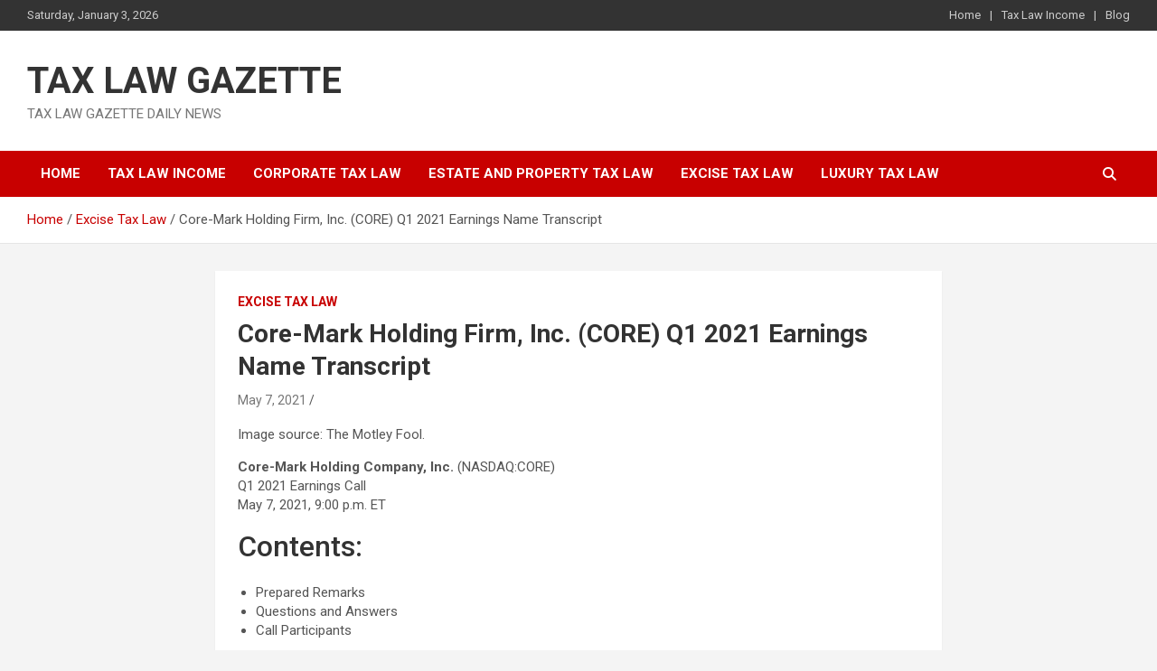

--- FILE ---
content_type: text/html; charset=UTF-8
request_url: https://taxlawgazette.com/core-mark-holding-firm-inc-core-q1-2021-earnings-name-transcript/
body_size: 26291
content:
<!doctype html>
<html dir="ltr" lang="en-US" prefix="og: https://ogp.me/ns#">
<head>
	<meta charset="UTF-8">
	<meta name="viewport" content="width=device-width, initial-scale=1, shrink-to-fit=no">
	<link rel="profile" href="https://gmpg.org/xfn/11">

	<title>Core-Mark Holding Firm, Inc. (CORE) Q1 2021 Earnings Name Transcript | TAX LAW GAZETTE</title>
	<style>img:is([sizes="auto" i], [sizes^="auto," i]) { contain-intrinsic-size: 3000px 1500px }</style>
	
		<!-- All in One SEO 4.8.8 - aioseo.com -->
	<meta name="description" content="Image source: The Motley Fool. Core-Mark Holding Company, Inc. (NASDAQ:CORE)Q1 2021 Earnings CallMay 7, 2021, 9:00 p.m. ETContents: Prepared Remarks Questions and Answers Call Participants Prepared Remarks: OperatorWelcome to the Core-Mark First Quarter 2021 Investor Call. My name is Karen, and I will be your operator for today&#039;s call. [Operator Instructions]I will now turn the call over" />
	<meta name="robots" content="max-image-preview:large" />
	<meta name="keywords" content="excise tax law" />
	<link rel="canonical" href="https://taxlawgazette.com/core-mark-holding-firm-inc-core-q1-2021-earnings-name-transcript/" />
	<meta name="generator" content="All in One SEO (AIOSEO) 4.8.8" />
		<meta property="og:locale" content="en_US" />
		<meta property="og:site_name" content="TAX LAW GAZETTE | TAX LAW GAZETTE DAILY NEWS" />
		<meta property="og:type" content="article" />
		<meta property="og:title" content="Core-Mark Holding Firm, Inc. (CORE) Q1 2021 Earnings Name Transcript | TAX LAW GAZETTE" />
		<meta property="og:description" content="Image source: The Motley Fool. Core-Mark Holding Company, Inc. (NASDAQ:CORE)Q1 2021 Earnings CallMay 7, 2021, 9:00 p.m. ETContents: Prepared Remarks Questions and Answers Call Participants Prepared Remarks: OperatorWelcome to the Core-Mark First Quarter 2021 Investor Call. My name is Karen, and I will be your operator for today&#039;s call. [Operator Instructions]I will now turn the call over" />
		<meta property="og:url" content="https://taxlawgazette.com/core-mark-holding-firm-inc-core-q1-2021-earnings-name-transcript/" />
		<meta property="article:published_time" content="2021-05-07T21:40:41+00:00" />
		<meta property="article:modified_time" content="2021-05-07T21:40:44+00:00" />
		<meta name="twitter:card" content="summary" />
		<meta name="twitter:title" content="Core-Mark Holding Firm, Inc. (CORE) Q1 2021 Earnings Name Transcript | TAX LAW GAZETTE" />
		<meta name="twitter:description" content="Image source: The Motley Fool. Core-Mark Holding Company, Inc. (NASDAQ:CORE)Q1 2021 Earnings CallMay 7, 2021, 9:00 p.m. ETContents: Prepared Remarks Questions and Answers Call Participants Prepared Remarks: OperatorWelcome to the Core-Mark First Quarter 2021 Investor Call. My name is Karen, and I will be your operator for today&#039;s call. [Operator Instructions]I will now turn the call over" />
		<script type="application/ld+json" class="aioseo-schema">
			{"@context":"https:\/\/schema.org","@graph":[{"@type":"Article","@id":"https:\/\/taxlawgazette.com\/core-mark-holding-firm-inc-core-q1-2021-earnings-name-transcript\/#article","name":"Core-Mark Holding Firm, Inc. (CORE) Q1 2021 Earnings Name Transcript | TAX LAW GAZETTE","headline":"Core-Mark Holding Firm, Inc. (CORE) Q1 2021 Earnings Name Transcript","author":{"@id":"https:\/\/taxlawgazette.com\/author\/#author"},"publisher":{"@id":"https:\/\/taxlawgazette.com\/#organization"},"image":{"@type":"ImageObject","url":"https:\/\/taxlawgazette.com\/wp-content\/uploads\/2021\/02\/featured-transcript-logo-template.jpg","width":800,"height":450,"caption":"Bio-Techne Corp (TECH) Q2 2021 Earnings Call Transcript"},"datePublished":"2021-05-07T21:40:41+00:00","dateModified":"2021-05-07T21:40:44+00:00","inLanguage":"en-US","mainEntityOfPage":{"@id":"https:\/\/taxlawgazette.com\/core-mark-holding-firm-inc-core-q1-2021-earnings-name-transcript\/#webpage"},"isPartOf":{"@id":"https:\/\/taxlawgazette.com\/core-mark-holding-firm-inc-core-q1-2021-earnings-name-transcript\/#webpage"},"articleSection":"Excise Tax Law"},{"@type":"BreadcrumbList","@id":"https:\/\/taxlawgazette.com\/core-mark-holding-firm-inc-core-q1-2021-earnings-name-transcript\/#breadcrumblist","itemListElement":[{"@type":"ListItem","@id":"https:\/\/taxlawgazette.com#listItem","position":1,"name":"Home","item":"https:\/\/taxlawgazette.com","nextItem":{"@type":"ListItem","@id":"https:\/\/taxlawgazette.com\/category\/excise-tax-law\/#listItem","name":"Excise Tax Law"}},{"@type":"ListItem","@id":"https:\/\/taxlawgazette.com\/category\/excise-tax-law\/#listItem","position":2,"name":"Excise Tax Law","item":"https:\/\/taxlawgazette.com\/category\/excise-tax-law\/","nextItem":{"@type":"ListItem","@id":"https:\/\/taxlawgazette.com\/core-mark-holding-firm-inc-core-q1-2021-earnings-name-transcript\/#listItem","name":"Core-Mark Holding Firm, Inc. (CORE) Q1 2021 Earnings Name Transcript"},"previousItem":{"@type":"ListItem","@id":"https:\/\/taxlawgazette.com#listItem","name":"Home"}},{"@type":"ListItem","@id":"https:\/\/taxlawgazette.com\/core-mark-holding-firm-inc-core-q1-2021-earnings-name-transcript\/#listItem","position":3,"name":"Core-Mark Holding Firm, Inc. (CORE) Q1 2021 Earnings Name Transcript","previousItem":{"@type":"ListItem","@id":"https:\/\/taxlawgazette.com\/category\/excise-tax-law\/#listItem","name":"Excise Tax Law"}}]},{"@type":"Organization","@id":"https:\/\/taxlawgazette.com\/#organization","name":"TAX LAW GAZETTE","description":"TAX LAW GAZETTE DAILY NEWS","url":"https:\/\/taxlawgazette.com\/"},{"@type":"Person","@id":"https:\/\/taxlawgazette.com\/author\/#author","url":"https:\/\/taxlawgazette.com\/author\/"},{"@type":"WebPage","@id":"https:\/\/taxlawgazette.com\/core-mark-holding-firm-inc-core-q1-2021-earnings-name-transcript\/#webpage","url":"https:\/\/taxlawgazette.com\/core-mark-holding-firm-inc-core-q1-2021-earnings-name-transcript\/","name":"Core-Mark Holding Firm, Inc. (CORE) Q1 2021 Earnings Name Transcript | TAX LAW GAZETTE","description":"Image source: The Motley Fool. Core-Mark Holding Company, Inc. (NASDAQ:CORE)Q1 2021 Earnings CallMay 7, 2021, 9:00 p.m. ETContents: Prepared Remarks Questions and Answers Call Participants Prepared Remarks: OperatorWelcome to the Core-Mark First Quarter 2021 Investor Call. My name is Karen, and I will be your operator for today's call. [Operator Instructions]I will now turn the call over","inLanguage":"en-US","isPartOf":{"@id":"https:\/\/taxlawgazette.com\/#website"},"breadcrumb":{"@id":"https:\/\/taxlawgazette.com\/core-mark-holding-firm-inc-core-q1-2021-earnings-name-transcript\/#breadcrumblist"},"author":{"@id":"https:\/\/taxlawgazette.com\/author\/#author"},"creator":{"@id":"https:\/\/taxlawgazette.com\/author\/#author"},"image":{"@type":"ImageObject","url":"https:\/\/taxlawgazette.com\/wp-content\/uploads\/2021\/02\/featured-transcript-logo-template.jpg","@id":"https:\/\/taxlawgazette.com\/core-mark-holding-firm-inc-core-q1-2021-earnings-name-transcript\/#mainImage","width":800,"height":450,"caption":"Bio-Techne Corp (TECH) Q2 2021 Earnings Call Transcript"},"primaryImageOfPage":{"@id":"https:\/\/taxlawgazette.com\/core-mark-holding-firm-inc-core-q1-2021-earnings-name-transcript\/#mainImage"},"datePublished":"2021-05-07T21:40:41+00:00","dateModified":"2021-05-07T21:40:44+00:00"},{"@type":"WebSite","@id":"https:\/\/taxlawgazette.com\/#website","url":"https:\/\/taxlawgazette.com\/","name":"TAX LAW GAZETTE","description":"TAX LAW GAZETTE DAILY NEWS","inLanguage":"en-US","publisher":{"@id":"https:\/\/taxlawgazette.com\/#organization"}}]}
		</script>
		<!-- All in One SEO -->

<link rel='dns-prefetch' href='//fonts.googleapis.com' />
<link rel="alternate" type="application/rss+xml" title="TAX LAW GAZETTE &raquo; Feed" href="https://taxlawgazette.com/feed/" />
<script type="text/javascript">
/* <![CDATA[ */
window._wpemojiSettings = {"baseUrl":"https:\/\/s.w.org\/images\/core\/emoji\/16.0.1\/72x72\/","ext":".png","svgUrl":"https:\/\/s.w.org\/images\/core\/emoji\/16.0.1\/svg\/","svgExt":".svg","source":{"concatemoji":"https:\/\/taxlawgazette.com\/wp-includes\/js\/wp-emoji-release.min.js?ver=6.8.3"}};
/*! This file is auto-generated */
!function(s,n){var o,i,e;function c(e){try{var t={supportTests:e,timestamp:(new Date).valueOf()};sessionStorage.setItem(o,JSON.stringify(t))}catch(e){}}function p(e,t,n){e.clearRect(0,0,e.canvas.width,e.canvas.height),e.fillText(t,0,0);var t=new Uint32Array(e.getImageData(0,0,e.canvas.width,e.canvas.height).data),a=(e.clearRect(0,0,e.canvas.width,e.canvas.height),e.fillText(n,0,0),new Uint32Array(e.getImageData(0,0,e.canvas.width,e.canvas.height).data));return t.every(function(e,t){return e===a[t]})}function u(e,t){e.clearRect(0,0,e.canvas.width,e.canvas.height),e.fillText(t,0,0);for(var n=e.getImageData(16,16,1,1),a=0;a<n.data.length;a++)if(0!==n.data[a])return!1;return!0}function f(e,t,n,a){switch(t){case"flag":return n(e,"\ud83c\udff3\ufe0f\u200d\u26a7\ufe0f","\ud83c\udff3\ufe0f\u200b\u26a7\ufe0f")?!1:!n(e,"\ud83c\udde8\ud83c\uddf6","\ud83c\udde8\u200b\ud83c\uddf6")&&!n(e,"\ud83c\udff4\udb40\udc67\udb40\udc62\udb40\udc65\udb40\udc6e\udb40\udc67\udb40\udc7f","\ud83c\udff4\u200b\udb40\udc67\u200b\udb40\udc62\u200b\udb40\udc65\u200b\udb40\udc6e\u200b\udb40\udc67\u200b\udb40\udc7f");case"emoji":return!a(e,"\ud83e\udedf")}return!1}function g(e,t,n,a){var r="undefined"!=typeof WorkerGlobalScope&&self instanceof WorkerGlobalScope?new OffscreenCanvas(300,150):s.createElement("canvas"),o=r.getContext("2d",{willReadFrequently:!0}),i=(o.textBaseline="top",o.font="600 32px Arial",{});return e.forEach(function(e){i[e]=t(o,e,n,a)}),i}function t(e){var t=s.createElement("script");t.src=e,t.defer=!0,s.head.appendChild(t)}"undefined"!=typeof Promise&&(o="wpEmojiSettingsSupports",i=["flag","emoji"],n.supports={everything:!0,everythingExceptFlag:!0},e=new Promise(function(e){s.addEventListener("DOMContentLoaded",e,{once:!0})}),new Promise(function(t){var n=function(){try{var e=JSON.parse(sessionStorage.getItem(o));if("object"==typeof e&&"number"==typeof e.timestamp&&(new Date).valueOf()<e.timestamp+604800&&"object"==typeof e.supportTests)return e.supportTests}catch(e){}return null}();if(!n){if("undefined"!=typeof Worker&&"undefined"!=typeof OffscreenCanvas&&"undefined"!=typeof URL&&URL.createObjectURL&&"undefined"!=typeof Blob)try{var e="postMessage("+g.toString()+"("+[JSON.stringify(i),f.toString(),p.toString(),u.toString()].join(",")+"));",a=new Blob([e],{type:"text/javascript"}),r=new Worker(URL.createObjectURL(a),{name:"wpTestEmojiSupports"});return void(r.onmessage=function(e){c(n=e.data),r.terminate(),t(n)})}catch(e){}c(n=g(i,f,p,u))}t(n)}).then(function(e){for(var t in e)n.supports[t]=e[t],n.supports.everything=n.supports.everything&&n.supports[t],"flag"!==t&&(n.supports.everythingExceptFlag=n.supports.everythingExceptFlag&&n.supports[t]);n.supports.everythingExceptFlag=n.supports.everythingExceptFlag&&!n.supports.flag,n.DOMReady=!1,n.readyCallback=function(){n.DOMReady=!0}}).then(function(){return e}).then(function(){var e;n.supports.everything||(n.readyCallback(),(e=n.source||{}).concatemoji?t(e.concatemoji):e.wpemoji&&e.twemoji&&(t(e.twemoji),t(e.wpemoji)))}))}((window,document),window._wpemojiSettings);
/* ]]> */
</script>

<style id='wp-emoji-styles-inline-css' type='text/css'>

	img.wp-smiley, img.emoji {
		display: inline !important;
		border: none !important;
		box-shadow: none !important;
		height: 1em !important;
		width: 1em !important;
		margin: 0 0.07em !important;
		vertical-align: -0.1em !important;
		background: none !important;
		padding: 0 !important;
	}
</style>
<link rel='stylesheet' id='wp-block-library-css' href='https://taxlawgazette.com/wp-includes/css/dist/block-library/style.min.css?ver=6.8.3' type='text/css' media='all' />
<style id='classic-theme-styles-inline-css' type='text/css'>
/*! This file is auto-generated */
.wp-block-button__link{color:#fff;background-color:#32373c;border-radius:9999px;box-shadow:none;text-decoration:none;padding:calc(.667em + 2px) calc(1.333em + 2px);font-size:1.125em}.wp-block-file__button{background:#32373c;color:#fff;text-decoration:none}
</style>
<style id='global-styles-inline-css' type='text/css'>
:root{--wp--preset--aspect-ratio--square: 1;--wp--preset--aspect-ratio--4-3: 4/3;--wp--preset--aspect-ratio--3-4: 3/4;--wp--preset--aspect-ratio--3-2: 3/2;--wp--preset--aspect-ratio--2-3: 2/3;--wp--preset--aspect-ratio--16-9: 16/9;--wp--preset--aspect-ratio--9-16: 9/16;--wp--preset--color--black: #000000;--wp--preset--color--cyan-bluish-gray: #abb8c3;--wp--preset--color--white: #ffffff;--wp--preset--color--pale-pink: #f78da7;--wp--preset--color--vivid-red: #cf2e2e;--wp--preset--color--luminous-vivid-orange: #ff6900;--wp--preset--color--luminous-vivid-amber: #fcb900;--wp--preset--color--light-green-cyan: #7bdcb5;--wp--preset--color--vivid-green-cyan: #00d084;--wp--preset--color--pale-cyan-blue: #8ed1fc;--wp--preset--color--vivid-cyan-blue: #0693e3;--wp--preset--color--vivid-purple: #9b51e0;--wp--preset--gradient--vivid-cyan-blue-to-vivid-purple: linear-gradient(135deg,rgba(6,147,227,1) 0%,rgb(155,81,224) 100%);--wp--preset--gradient--light-green-cyan-to-vivid-green-cyan: linear-gradient(135deg,rgb(122,220,180) 0%,rgb(0,208,130) 100%);--wp--preset--gradient--luminous-vivid-amber-to-luminous-vivid-orange: linear-gradient(135deg,rgba(252,185,0,1) 0%,rgba(255,105,0,1) 100%);--wp--preset--gradient--luminous-vivid-orange-to-vivid-red: linear-gradient(135deg,rgba(255,105,0,1) 0%,rgb(207,46,46) 100%);--wp--preset--gradient--very-light-gray-to-cyan-bluish-gray: linear-gradient(135deg,rgb(238,238,238) 0%,rgb(169,184,195) 100%);--wp--preset--gradient--cool-to-warm-spectrum: linear-gradient(135deg,rgb(74,234,220) 0%,rgb(151,120,209) 20%,rgb(207,42,186) 40%,rgb(238,44,130) 60%,rgb(251,105,98) 80%,rgb(254,248,76) 100%);--wp--preset--gradient--blush-light-purple: linear-gradient(135deg,rgb(255,206,236) 0%,rgb(152,150,240) 100%);--wp--preset--gradient--blush-bordeaux: linear-gradient(135deg,rgb(254,205,165) 0%,rgb(254,45,45) 50%,rgb(107,0,62) 100%);--wp--preset--gradient--luminous-dusk: linear-gradient(135deg,rgb(255,203,112) 0%,rgb(199,81,192) 50%,rgb(65,88,208) 100%);--wp--preset--gradient--pale-ocean: linear-gradient(135deg,rgb(255,245,203) 0%,rgb(182,227,212) 50%,rgb(51,167,181) 100%);--wp--preset--gradient--electric-grass: linear-gradient(135deg,rgb(202,248,128) 0%,rgb(113,206,126) 100%);--wp--preset--gradient--midnight: linear-gradient(135deg,rgb(2,3,129) 0%,rgb(40,116,252) 100%);--wp--preset--font-size--small: 13px;--wp--preset--font-size--medium: 20px;--wp--preset--font-size--large: 36px;--wp--preset--font-size--x-large: 42px;--wp--preset--spacing--20: 0.44rem;--wp--preset--spacing--30: 0.67rem;--wp--preset--spacing--40: 1rem;--wp--preset--spacing--50: 1.5rem;--wp--preset--spacing--60: 2.25rem;--wp--preset--spacing--70: 3.38rem;--wp--preset--spacing--80: 5.06rem;--wp--preset--shadow--natural: 6px 6px 9px rgba(0, 0, 0, 0.2);--wp--preset--shadow--deep: 12px 12px 50px rgba(0, 0, 0, 0.4);--wp--preset--shadow--sharp: 6px 6px 0px rgba(0, 0, 0, 0.2);--wp--preset--shadow--outlined: 6px 6px 0px -3px rgba(255, 255, 255, 1), 6px 6px rgba(0, 0, 0, 1);--wp--preset--shadow--crisp: 6px 6px 0px rgba(0, 0, 0, 1);}:where(.is-layout-flex){gap: 0.5em;}:where(.is-layout-grid){gap: 0.5em;}body .is-layout-flex{display: flex;}.is-layout-flex{flex-wrap: wrap;align-items: center;}.is-layout-flex > :is(*, div){margin: 0;}body .is-layout-grid{display: grid;}.is-layout-grid > :is(*, div){margin: 0;}:where(.wp-block-columns.is-layout-flex){gap: 2em;}:where(.wp-block-columns.is-layout-grid){gap: 2em;}:where(.wp-block-post-template.is-layout-flex){gap: 1.25em;}:where(.wp-block-post-template.is-layout-grid){gap: 1.25em;}.has-black-color{color: var(--wp--preset--color--black) !important;}.has-cyan-bluish-gray-color{color: var(--wp--preset--color--cyan-bluish-gray) !important;}.has-white-color{color: var(--wp--preset--color--white) !important;}.has-pale-pink-color{color: var(--wp--preset--color--pale-pink) !important;}.has-vivid-red-color{color: var(--wp--preset--color--vivid-red) !important;}.has-luminous-vivid-orange-color{color: var(--wp--preset--color--luminous-vivid-orange) !important;}.has-luminous-vivid-amber-color{color: var(--wp--preset--color--luminous-vivid-amber) !important;}.has-light-green-cyan-color{color: var(--wp--preset--color--light-green-cyan) !important;}.has-vivid-green-cyan-color{color: var(--wp--preset--color--vivid-green-cyan) !important;}.has-pale-cyan-blue-color{color: var(--wp--preset--color--pale-cyan-blue) !important;}.has-vivid-cyan-blue-color{color: var(--wp--preset--color--vivid-cyan-blue) !important;}.has-vivid-purple-color{color: var(--wp--preset--color--vivid-purple) !important;}.has-black-background-color{background-color: var(--wp--preset--color--black) !important;}.has-cyan-bluish-gray-background-color{background-color: var(--wp--preset--color--cyan-bluish-gray) !important;}.has-white-background-color{background-color: var(--wp--preset--color--white) !important;}.has-pale-pink-background-color{background-color: var(--wp--preset--color--pale-pink) !important;}.has-vivid-red-background-color{background-color: var(--wp--preset--color--vivid-red) !important;}.has-luminous-vivid-orange-background-color{background-color: var(--wp--preset--color--luminous-vivid-orange) !important;}.has-luminous-vivid-amber-background-color{background-color: var(--wp--preset--color--luminous-vivid-amber) !important;}.has-light-green-cyan-background-color{background-color: var(--wp--preset--color--light-green-cyan) !important;}.has-vivid-green-cyan-background-color{background-color: var(--wp--preset--color--vivid-green-cyan) !important;}.has-pale-cyan-blue-background-color{background-color: var(--wp--preset--color--pale-cyan-blue) !important;}.has-vivid-cyan-blue-background-color{background-color: var(--wp--preset--color--vivid-cyan-blue) !important;}.has-vivid-purple-background-color{background-color: var(--wp--preset--color--vivid-purple) !important;}.has-black-border-color{border-color: var(--wp--preset--color--black) !important;}.has-cyan-bluish-gray-border-color{border-color: var(--wp--preset--color--cyan-bluish-gray) !important;}.has-white-border-color{border-color: var(--wp--preset--color--white) !important;}.has-pale-pink-border-color{border-color: var(--wp--preset--color--pale-pink) !important;}.has-vivid-red-border-color{border-color: var(--wp--preset--color--vivid-red) !important;}.has-luminous-vivid-orange-border-color{border-color: var(--wp--preset--color--luminous-vivid-orange) !important;}.has-luminous-vivid-amber-border-color{border-color: var(--wp--preset--color--luminous-vivid-amber) !important;}.has-light-green-cyan-border-color{border-color: var(--wp--preset--color--light-green-cyan) !important;}.has-vivid-green-cyan-border-color{border-color: var(--wp--preset--color--vivid-green-cyan) !important;}.has-pale-cyan-blue-border-color{border-color: var(--wp--preset--color--pale-cyan-blue) !important;}.has-vivid-cyan-blue-border-color{border-color: var(--wp--preset--color--vivid-cyan-blue) !important;}.has-vivid-purple-border-color{border-color: var(--wp--preset--color--vivid-purple) !important;}.has-vivid-cyan-blue-to-vivid-purple-gradient-background{background: var(--wp--preset--gradient--vivid-cyan-blue-to-vivid-purple) !important;}.has-light-green-cyan-to-vivid-green-cyan-gradient-background{background: var(--wp--preset--gradient--light-green-cyan-to-vivid-green-cyan) !important;}.has-luminous-vivid-amber-to-luminous-vivid-orange-gradient-background{background: var(--wp--preset--gradient--luminous-vivid-amber-to-luminous-vivid-orange) !important;}.has-luminous-vivid-orange-to-vivid-red-gradient-background{background: var(--wp--preset--gradient--luminous-vivid-orange-to-vivid-red) !important;}.has-very-light-gray-to-cyan-bluish-gray-gradient-background{background: var(--wp--preset--gradient--very-light-gray-to-cyan-bluish-gray) !important;}.has-cool-to-warm-spectrum-gradient-background{background: var(--wp--preset--gradient--cool-to-warm-spectrum) !important;}.has-blush-light-purple-gradient-background{background: var(--wp--preset--gradient--blush-light-purple) !important;}.has-blush-bordeaux-gradient-background{background: var(--wp--preset--gradient--blush-bordeaux) !important;}.has-luminous-dusk-gradient-background{background: var(--wp--preset--gradient--luminous-dusk) !important;}.has-pale-ocean-gradient-background{background: var(--wp--preset--gradient--pale-ocean) !important;}.has-electric-grass-gradient-background{background: var(--wp--preset--gradient--electric-grass) !important;}.has-midnight-gradient-background{background: var(--wp--preset--gradient--midnight) !important;}.has-small-font-size{font-size: var(--wp--preset--font-size--small) !important;}.has-medium-font-size{font-size: var(--wp--preset--font-size--medium) !important;}.has-large-font-size{font-size: var(--wp--preset--font-size--large) !important;}.has-x-large-font-size{font-size: var(--wp--preset--font-size--x-large) !important;}
:where(.wp-block-post-template.is-layout-flex){gap: 1.25em;}:where(.wp-block-post-template.is-layout-grid){gap: 1.25em;}
:where(.wp-block-columns.is-layout-flex){gap: 2em;}:where(.wp-block-columns.is-layout-grid){gap: 2em;}
:root :where(.wp-block-pullquote){font-size: 1.5em;line-height: 1.6;}
</style>
<link rel='stylesheet' id='bootstrap-style-css' href='https://taxlawgazette.com/wp-content/themes/newscard/assets/library/bootstrap/css/bootstrap.min.css?ver=4.0.0' type='text/css' media='all' />
<link rel='stylesheet' id='font-awesome-style-css' href='https://taxlawgazette.com/wp-content/themes/newscard/assets/library/font-awesome/css/all.min.css?ver=6.8.3' type='text/css' media='all' />
<link rel='stylesheet' id='newscard-google-fonts-css' href='//fonts.googleapis.com/css?family=Roboto%3A100%2C300%2C300i%2C400%2C400i%2C500%2C500i%2C700%2C700i&#038;ver=6.8.3' type='text/css' media='all' />
<link rel='stylesheet' id='newscard-style-css' href='https://taxlawgazette.com/wp-content/themes/newscard/style.css?ver=6.8.3' type='text/css' media='all' />
<script type="text/javascript" src="https://taxlawgazette.com/wp-includes/js/jquery/jquery.min.js?ver=3.7.1" id="jquery-core-js"></script>
<script type="text/javascript" src="https://taxlawgazette.com/wp-includes/js/jquery/jquery-migrate.min.js?ver=3.4.1" id="jquery-migrate-js"></script>
<!--[if lt IE 9]>
<script type="text/javascript" src="https://taxlawgazette.com/wp-content/themes/newscard/assets/js/html5.js?ver=3.7.3" id="html5-js"></script>
<![endif]-->
<link rel="https://api.w.org/" href="https://taxlawgazette.com/wp-json/" /><link rel="alternate" title="JSON" type="application/json" href="https://taxlawgazette.com/wp-json/wp/v2/posts/10105" /><link rel="EditURI" type="application/rsd+xml" title="RSD" href="https://taxlawgazette.com/xmlrpc.php?rsd" />
<meta name="generator" content="WordPress 6.8.3" />
<link rel='shortlink' href='https://taxlawgazette.com/?p=10105' />
<link rel="alternate" title="oEmbed (JSON)" type="application/json+oembed" href="https://taxlawgazette.com/wp-json/oembed/1.0/embed?url=https%3A%2F%2Ftaxlawgazette.com%2Fcore-mark-holding-firm-inc-core-q1-2021-earnings-name-transcript%2F" />
<link rel="alternate" title="oEmbed (XML)" type="text/xml+oembed" href="https://taxlawgazette.com/wp-json/oembed/1.0/embed?url=https%3A%2F%2Ftaxlawgazette.com%2Fcore-mark-holding-firm-inc-core-q1-2021-earnings-name-transcript%2F&#038;format=xml" />
<link rel="icon" href="https://taxlawgazette.com/wp-content/uploads/2020/12/TAX-LAW-GAZETTE-e1606995843212-150x150.png" sizes="32x32" />
<link rel="icon" href="https://taxlawgazette.com/wp-content/uploads/2020/12/TAX-LAW-GAZETTE-420x420.png" sizes="192x192" />
<link rel="apple-touch-icon" href="https://taxlawgazette.com/wp-content/uploads/2020/12/TAX-LAW-GAZETTE-420x420.png" />
<meta name="msapplication-TileImage" content="https://taxlawgazette.com/wp-content/uploads/2020/12/TAX-LAW-GAZETTE-420x420.png" />
</head>

<body class="wp-singular post-template-default single single-post postid-10105 single-format-standard wp-theme-newscard theme-body group-blog">

<div id="page" class="site">
	<a class="skip-link screen-reader-text" href="#content">Skip to content</a>
	
	<header id="masthead" class="site-header">
					<div class="info-bar infobar-links-on">
				<div class="container">
					<div class="row gutter-10">
						<div class="col col-sm contact-section">
							<div class="date">
								<ul><li>Saturday, January 3, 2026</li></ul>
							</div>
						</div><!-- .contact-section -->

													<div class="col-md-auto infobar-links order-md-2">
								<button class="infobar-links-menu-toggle">Responsive Menu</button>
								<ul class="clearfix"><li id="menu-item-16742" class="menu-item menu-item-type-post_type menu-item-object-page menu-item-home menu-item-16742"><a href="https://taxlawgazette.com/">Home</a></li>
<li id="menu-item-16740" class="menu-item menu-item-type-taxonomy menu-item-object-category menu-item-16740"><a href="https://taxlawgazette.com/category/tax-law-income/">Tax Law Income</a></li>
<li id="menu-item-16741" class="menu-item menu-item-type-post_type menu-item-object-page current_page_parent menu-item-16741"><a href="https://taxlawgazette.com/blog/">Blog</a></li>
</ul>							</div><!-- .infobar-links -->
											</div><!-- .row -->
          		</div><!-- .container -->
        	</div><!-- .infobar -->
        		<nav class="navbar navbar-expand-lg d-block">
			<div class="navbar-head" >
				<div class="container">
					<div class="row navbar-head-row align-items-center">
						<div class="col-lg-4">
							<div class="site-branding navbar-brand">
																	<h2 class="site-title"><a href="https://taxlawgazette.com/" rel="home">TAX LAW GAZETTE</a></h2>
																	<p class="site-description">TAX LAW GAZETTE DAILY NEWS</p>
															</div><!-- .site-branding .navbar-brand -->
						</div>
											</div><!-- .row -->
				</div><!-- .container -->
			</div><!-- .navbar-head -->
			<div class="navigation-bar">
				<div class="navigation-bar-top">
					<div class="container">
						<button class="navbar-toggler menu-toggle" type="button" data-toggle="collapse" data-target="#navbarCollapse" aria-controls="navbarCollapse" aria-expanded="false" aria-label="Toggle navigation"></button>
						<span class="search-toggle"></span>
					</div><!-- .container -->
					<div class="search-bar">
						<div class="container">
							<div class="search-block off">
								<form action="https://taxlawgazette.com/" method="get" class="search-form">
	<label class="assistive-text"> Search </label>
	<div class="input-group">
		<input type="search" value="" placeholder="Search" class="form-control s" name="s">
		<div class="input-group-prepend">
			<button class="btn btn-theme">Search</button>
		</div>
	</div>
</form><!-- .search-form -->
							</div><!-- .search-box -->
						</div><!-- .container -->
					</div><!-- .search-bar -->
				</div><!-- .navigation-bar-top -->
				<div class="navbar-main">
					<div class="container">
						<div class="collapse navbar-collapse" id="navbarCollapse">
							<div id="site-navigation" class="main-navigation nav-uppercase" role="navigation">
								<ul class="nav-menu navbar-nav d-lg-block"><li id="menu-item-289" class="menu-item menu-item-type-custom menu-item-object-custom menu-item-home menu-item-289"><a href="http://taxlawgazette.com/">Home</a></li>
<li id="menu-item-294" class="menu-item menu-item-type-taxonomy menu-item-object-category menu-item-294"><a href="https://taxlawgazette.com/category/tax-law-income/">Tax Law Income</a></li>
<li id="menu-item-290" class="menu-item menu-item-type-taxonomy menu-item-object-category menu-item-290"><a href="https://taxlawgazette.com/category/corporate-tax-law/">Corporate Tax Law</a></li>
<li id="menu-item-291" class="menu-item menu-item-type-taxonomy menu-item-object-category menu-item-291"><a href="https://taxlawgazette.com/category/estate-and-property-tax-law/">Estate and Property Tax Law</a></li>
<li id="menu-item-292" class="menu-item menu-item-type-taxonomy menu-item-object-category current-post-ancestor current-menu-parent current-post-parent menu-item-292"><a href="https://taxlawgazette.com/category/excise-tax-law/">Excise Tax Law</a></li>
<li id="menu-item-293" class="menu-item menu-item-type-taxonomy menu-item-object-category menu-item-293"><a href="https://taxlawgazette.com/category/luxury-tax-law/">Luxury Tax law</a></li>
</ul>							</div><!-- #site-navigation .main-navigation -->
						</div><!-- .navbar-collapse -->
						<div class="nav-search">
							<span class="search-toggle"></span>
						</div><!-- .nav-search -->
					</div><!-- .container -->
				</div><!-- .navbar-main -->
			</div><!-- .navigation-bar -->
		</nav><!-- .navbar -->

		
		
					<div id="breadcrumb">
				<div class="container">
					<div role="navigation" aria-label="Breadcrumbs" class="breadcrumb-trail breadcrumbs" itemprop="breadcrumb"><ul class="trail-items" itemscope itemtype="http://schema.org/BreadcrumbList"><meta name="numberOfItems" content="3" /><meta name="itemListOrder" content="Ascending" /><li itemprop="itemListElement" itemscope itemtype="http://schema.org/ListItem" class="trail-item trail-begin"><a href="https://taxlawgazette.com/" rel="home" itemprop="item"><span itemprop="name">Home</span></a><meta itemprop="position" content="1" /></li><li itemprop="itemListElement" itemscope itemtype="http://schema.org/ListItem" class="trail-item"><a href="https://taxlawgazette.com/category/excise-tax-law/" itemprop="item"><span itemprop="name">Excise Tax Law</span></a><meta itemprop="position" content="2" /></li><li itemprop="itemListElement" itemscope itemtype="http://schema.org/ListItem" class="trail-item trail-end"><span itemprop="name">Core-Mark Holding Firm, Inc. (CORE) Q1 2021 Earnings Name Transcript</span><meta itemprop="position" content="3" /></li></ul></div>				</div>
			</div><!-- .breadcrumb -->
			</header><!-- #masthead --><div id="content" class="site-content">
	<div class="container">
		<div class="row justify-content-center site-content-row">
			<div id="primary" class="content-area col-lg-8">
				<main id="main" class="site-main">

						<div class="post-10105 post type-post status-publish format-standard has-post-thumbnail hentry category-excise-tax-law">

		
				<div class="entry-meta category-meta">
					<div class="cat-links"><a href="https://taxlawgazette.com/category/excise-tax-law/" rel="category tag">Excise Tax Law</a></div>
				</div><!-- .entry-meta -->

			
					<header class="entry-header">
				<h1 class="entry-title">Core-Mark Holding Firm, Inc. (CORE) Q1 2021 Earnings Name Transcript</h1>
									<div class="entry-meta">
						<div class="date"><a href="https://taxlawgazette.com/core-mark-holding-firm-inc-core-q1-2021-earnings-name-transcript/" title="Core-Mark Holding Firm, Inc. (CORE) Q1 2021 Earnings Name Transcript">May 7, 2021</a> </div> <div class="by-author vcard author"><a href="https://taxlawgazette.com/author/"></a> </div>											</div><!-- .entry-meta -->
								</header>
				<div class="entry-content">
			<p></p>
<p class="caption">Image source: The Motley Fool.</p>
<p><strong>Core-Mark Holding Company, Inc.</strong> <span class="ticker" data-id="208973">(NASDAQ:CORE)</span><br />Q1 2021 Earnings Call<br /><span id="date">May 7, 2021</span>, 9:00 p.m. ET</p>
<h2>Contents:</h2>
<ul>
<li>Prepared Remarks</li>
<li>Questions and Answers</li>
<li>Call Participants</li>
</ul>
<h2>Prepared Remarks:</h2>
<p><strong>Operator</strong></p>
<p>Welcome to the Core-Mark First Quarter 2021 Investor Call. My name is Karen, and I will be your operator for today&#8217;s call. [Operator Instructions]</p>
<p>I will now turn the call over to David Lawrence. David, you may begin.</p>
<p><strong>Lawrence David Jackson</strong> &#8212; Vice President-Treasury And Investor Relations.</p>
<p>Thank you, and good morning, everyone. Today&#8217;s call will be led by Scott McPherson, our President and Chief Executive Officer; and Chris Miller, our Chief Financial Officer. Before turning the call over to Scott, I will point out the Core-Mark intends to take advantage of the safe harbor provisions of the Private Securities Litigation Reform Act as noted in the earnings release we filed this morning. Please remember that our comments today may include forward-looking statements, which are subject to risk and uncertainties and actual results may differ materially from those indicated or implied by such statements.</p>
<p>Some of these risks are described in detail in the company&#8217;s SEC filings, including our annual report on Form 10-K. The company does not undertake any duty to update such forward-looking statements. Additionally, we will refer to certain non-GAAP financial measures during this call. You can find a reconciliation of these non-GAAP financial measures to the most directly comparable GAAP measure and other related information, including a discussion of why we consider these measures useful to investors in our earnings release and our quarterly report on Form 10-K.</p>
<p>I&#8217;ll now turn the call over to Scott.</p>
<p><strong>Scott E. McPherson</strong> &#8212; President, Chief Executive Officer</p>
<p>Thanks, David, and thanks to everyone for joining us today on our first quarter call. We delivered strong results for the quarter in line with our expectations in reflecting the continued hard work and dedication in the Core-Mark family. While the effects of COVID-19 on consumer behavior continue to impact our sales mix and margins. We were pleased to deliver sales growth in both cigarettes and non-cigarettes on a comparable basis for the quarter. Our revenue growth reflects a steady recovery from the peaks of the pandemic with positive same store sales growth in non-cigarettes for the first quarter since COVID-19 struck North America. While sales in February were impacted by extreme winter weather affecting a significant portion of the U.S., Core-Mark showed strong growth on improved sales trends in our food fresh and candy categories. On a sequential quarter basis, we grew our total customer count by 150 stores, reflecting positive momentum in our efforts to grow market share.</p>
<p>This growth was supported by the early benefits of our sales force restructure discussed on our call last quarter. From an expense perspective, we continue to benefit from efficiencies in our operational performance metrics including cubes per route in delivery and throughput and warehouse striving year over year, leverage, and expenses as a percent of our remaining gross profit in disciplines. Turning to our strategic initiatives from a growth perspective, I&#8217;m pleased with our momentum exiting the first quarter and remain optimistic about the continued mix and margin recovery. From a category management perspective, we continue to execute on the rollout of our national supply chain partnership with Fresh and Ready Foods by leveraging our new chilled redistribution center on the West Coast. We are now providing premium and consistent fresh food to 11 distribution centers and remain on course to offer this product selection to all customers across the lower 48 by the end of the year.</p>
<p>We have also launched the first phase of our private label snack and candy offer coupled with the Core-Mark curated product lines, which are now being distributed throughout our U.S. divisions. On the retail technology side, our partnership with PDI continues to gain traction. We recently signed a 200 store customer to the PDI branded loyalty platform and have a number of other chains currently engaged. We are also leveraging PDI to bring technology to our independent customers as our exclusive top off loyalty solution provides independent operators with access to a comprehensive loyalty offer and mobile application that we&#8217;ll be launching in the next two weeks. Additionally, we have over 225 customers utilizing the PDI scan data aggregation tool and cloud-based point of sale solution. Finally, from a cost leverage standpoint, we recently opened our new enterprise business services center, which is located in the same building as our corporate headquarters in Westlake, Texas.</p>
<p>This center will house multiple functional groups, including accounts receivable and payable, our division services, finance and accounting team, and our recently centralized customer service organization. The centralization of these functional groups is not only driving cost efficiency, but providing increased visibility to key operating metrics focused on improved performance. In the case of customer service, the center provides better visibility and to real-time metrics enhancing our customer experience and satisfaction. As we execute on our strategic initiatives, we are taking steps to mitigate the continued supply chain challenges. Specifically, we are working closely with our vendors to improve inbound fill rates which are running nearly 10% below historical norms. Through a combination of strategic investments and inventory safety stock and creative sourcing, we are working hard to provide our customers the industry&#8217;s best fill rates in a very challenging environment.</p>
<p>Additionally, as we begin to head into our peak summer season, we are actively addressing anticipated challenges and seasonal staffing given the difficult labor market as it relates to filling warehouse and driver positions. We have deployed a robust digital recruiting strategy for divisions and areas of the country that faced the greatest hiring challenges and continue to aggressively recruit new talent to the Core-Mark team. Turning to our financial performance for the quarter, we delivered sales growth in both cigarettes and non cigarettes adjusted for one less selling day and the impact of foreign exchange. We saw continued recovery in our remaining gross profit representing our third consecutive quarter of margin improvement. Our operating expenses were lower than the same quarter last year reflecting cost, leverage improvements, and warehouse and delivery, benefiting from continued productivity gains and discipline around managing costs.</p>
<p>Our Q1 adjusted EBITDA of $44.3 million included a gain resulting from a state excise tax increase, partially offset by an unrelated excise tax reserve. Excluding these impacts and the benefit of our cigarette holding gains greater than prior year, we delivered adjusted EBITDA above Q1 of 2020, the quarter that benefited from pantry loading in March leading into the height of the COVID pandemic. Turning to our capital allocation strategy and our three-year $375 million shareholder return plan, today we announced a quarterly dividend of $0.13 per share. We also continue to actively evaluate potential M&#038;A and have confidence it will be a meaningful part of our growth algorithm over the next 12 to 18 months. As we enter the second quarter, we also expect to leverage our Board approved share buyback plan. We will remain focused on these three levers as we continue to optimize value for our shareholders. In summary, our results for the quarter reflect continued execution against our strategic initiatives, steady recovery from the effects of COVID-19, and positive momentum heading into the second quarter.</p>
<p>I will now hand the call over to Chris to go over the financial details of our Q1 results.</p>
<p><strong>Christopher M. Miller</strong> &#8212; Senior Vice President And Chief Financial Officer</p>
<p>Thanks, Scott. Good morning, everyone. I&#8217;ll start off by covering our first quarter performance, provide an update on liquidity and wrap up with some additional commentary on guidance for 2021. We delivered solid year over year results in the first quarter, despite the pantry-loading related to COVID-19 that benefited the first quarter last year. Net income increased to $8.5 million compared to $4.3 million last year. Diluted earnings per share for the quarter increased to $0.19 from $0.9 per share last year. Excluding LIFO expense, the alluded EPS increased approximately 64% to $0.36 per share versus $0.22 last year. We&#8217;re pleased with our operating results for the first quarter and our continued strength in driving operational efficiency and effective cost management.</p>
<p>Total sales in the quarter decreased by 0.2% to $3.9 billion. Adjusted for the impact of one less selling day in foreign exchange total sales increased approximately 1% for the quarter. Total cigarettes sales increased 1.2% on a comparable basis led by cigarette price inflation partially offset by a decline in total carton sales. We saw a small decline in cigarette cartons for the first quarter on the same-store sales basis, reflecting growth in January, offset by monthly declines in both February and March. Our results in March reflected the decline in same-store cigarette carton sales of 4.6%. However, it&#8217;s against the 5.6% increase in March of 2020, which benefited from COVID pantry loading. Non-cigarette sales increased by 0.2% on a comparable basis, reflecting growth in all commodities, other than food and candy.</p>
<p>Despite the continued mixed challenges related to the pandemic, as Scott mentioned, we delivered the first quarter of same-store sales growth since the start of COVID-19, with improved trends across every significant category. Total remaining gross profit margin for the quarter declined by 16 basis points from 5.51% to 5.35%, reflecting both the continued mix shifts toward lower margin cigarettes and lower margin sales mix in non-cigarettes. However, the 16 basis points declined in Q1 comparison to the decline 21 basis points in the fourth quarter of 2020 and reflects consistent improvement in our margins from a peak decline of 58 basis points in the second quarter last year during the height of the pandemic. Non-cigarette remaining gross profit margins also showed continued sequential quarter improvement, declining by 30 basis points, compared to 51 basis points in the fourth quarter last year, and a peak of 81 basis points in the second quarter last year.</p>
<p>Our mix within our non-cigarette categories drove the majority of the decline in non-cigarette margins. Our cigarette inventory holding gains for the first quarter were $12.5 million compared with $9.1 million in the same period last year. The increase in cigarette holding gains was due primarily to the timing of price increases by cigarette manufacturers, in the first quarter. In addition to cigarette inventory holding gains, we also realized an $8.3 million gain associated with a cigarette tax stamp price increase in Colorado. The company did an incredible job capitalizing on this opportunity, bringing incremental value to our shareholders. This benefit was partially offset by a $3.8 million expense associated with an excise tax claim in Ontario. Shifting to operating expenses, total op-ex declined by $5.2 million, or 2.5%, to $203.4 million for the quarter. The decrease in operating expenses includes a 3.6% reduction in our warehouse and delivery expenses and a 0.8% reduction in SG&#038;A expenses.</p>
<p>SG&#038;A expenses in the first quarter last year included the benefit of $2.1 million in lower employee bonus expense, associated with uncertainty surrounding the impact of COVID-19. Several operating expenses as a percentage of remaining gross profit increased from 96.1% in the first quarter of 2020 to 96.8%, in Q1 this year. We delivered 30 basis points of operating expense, leverage improvement in warehouse and delivery, on the benefit of continued efficiency gains. Excluding the impact of the employee bonus benefit last year, operating expense leverage in SG&#038;A would have improved approximately 30 basis points in the first quarter of 2021. Interest expense for the first quarter of this year includes approximately $700,000 related to the OTP tax claim I mentioned earlier. Excluding this item, interest expense would have been $2.4 million, slightly above our fourth quarter 2020 interest expense of $2.1 million.</p>
<p>Starting to cash flow and balance sheet, we generated $36.1 million in free cash flow compared to $26.7 million last year and ended the quarter with $259 million drawing on our ABL. As Scott mentioned, as we move into the second quarter, we will be maintaining higher food and non-food inventory levels in an effort to provide our customers higher fill rates, as the manufacturer supply chain continues to be heavily affected by the pandemic. Turning to our outlook for the year, we reaffirmed our 2021 guidance in the press release we filed this morning. While we benefit from higher cigarette inventory holding gains in the first quarter, as compared to the same period last year, the gains were due primarily to the timing of price increases from cigarette manufacturers, as I previously mentioned.</p>
<p>We do not anticipate for price increases again this year and therefore have not adjusted our outlets for full year cigarette inventory holding gains of $28 million. And while the gain on the cigarette tax stamp increase was not reflected in our 2021 guidance. This gain was partially offset by the $3.8 million reserve against the OTP tax claim. Given this combined with how early we are in 2021, we are not revising our guidance at this point. To wrap up, we are pleased with our performance in the first quarter, we continue to execute against our strategic initiatives, and we remain optimistic about the current pace of the recovery that we&#8217;re seeing in the market.</p>
<p>Thank you, everyone. I will now turn the call back to the operator. So open up the line for questions.</p>
<h2>Questions and Answers:</h2>
<p><strong>Operator</strong></p>
<p>[Operator Instructions] And we do have our first question from Ben Bienvenu from Stephens.</p>
<p><strong>Ben Bienvenu</strong> &#8212; Stephens &#8212; Analyst</p>
<p>So I&#8217;m glad to hear that non-cig comps have turned positive. I&#8217;m curious, what does that look like relative to 2019? You talked about March being kind of a stock-up window. So maybe it&#8217;s actually against an abnormally strong base, but I&#8217;m just curious how close to normal are we in terms of returning back to that kind of trend line?</p>
<p><strong>Scott E. McPherson</strong> &#8212; President, Chief Executive Officer</p>
<p>Yes, that&#8217;s a good question, Ben. We spent some time dissecting March of 19, and if you remember, we had kind of a big run-up kind of weeks, two and three, and then a big decline in week four of March in &#8217;19 &#8212; or no, in &#8217;20, I&#8217;m sorry. And so really &#8217;20 was a pretty good comp month overall. And then if you look back at March, obviously we had increases &#8217;19 over &#8217;20. So I look at it this way, we looked at it versus &#8217;20 and &#8217;20 seemed even though it had some ups and downs, a fairly stable month. And we were up in March in every category. Food was basically flat, but every other category was up. So we saw really good momentum in March. Obviously, February end of quarter wasn&#8217;t as strong because of the winter storm and some other impacts there; but there&#8217;s some really positive momentum coming out of March.</p>
<p><strong>Ben Bienvenu</strong> &#8212; Stephens &#8212; Analyst</p>
<p>Great. I want to revisit, if I think back to your legacy drivers of growth, vendor consolidation, focus marketing initiative, I&#8217;m wondering how disruptive was COVID to that process? Did you guys continue to work through surveys and guide your customers around the assortment and pricing? And coming out of COVID with potentially some consumer behavior changes in terms of traffic patterns and the way they shop the store, have the acceptance rates changed relative to the recommendations that you&#8217;re making from FMI? Have your recommendations changed? I just want to get a sense of how do we get back to normal, to kind of getting that compounding growth engine back in place?</p>
<p><strong>Scott E. McPherson</strong> &#8212; President, Chief Executive Officer</p>
<p>Yes, that&#8217;s a great question, Ben. I would say that, it&#8217;d be naive to think that COVID didn&#8217;t impact to some extent. I mean it did impact a number of FM&#8217;s, not dramatically, but definitely impacted them. And I think in some ways, just that engagement to be able to be out in the store all the time and have that engagement when you&#8217;re doing an FMI, and communicating an FMI. So our acceptance rates were also down a little bit last year. I&#8217;d say, from a positive note, I think last year really allowed us to retool not only FMI, but our category management tools. We&#8217;re now using Blue Yonder. And our ability to provide, in a schematic intel to customers, is multitudes better than it was a year ago. So I think we&#8217;ve come a long way there. And then, the other tools that we&#8217;ve added to really help them skip payment solutions and PDI, from a loyalty standpoint, I think we&#8217;ve added a lot of tools to the toolbox. And then also, I&#8217;m really encouraged by the early results of our sales organization, through the first quarter, on how they&#8217;re executing. So yes, I think last year was impacted, but I think it also allowed us to really reposition and retool.</p>
<p><strong>Ben Bienvenu</strong> &#8212; Stephens &#8212; Analyst</p>
<p>All right, great. And then one quick one for me, and then I&#8217;ll hop back in the queue. You talked about fill rates, you talked about building inventory to try and insulate yourself from supply chain challenges. How notable are inbound delivery disruptions? Does it present any risks to sales this year, do you think? And how much of it do you think has to do with COVID absenteeism versus maybe stimulus-driving absenteeism?</p>
<p><strong>Scott E. McPherson</strong> &#8212; President, Chief Executive Officer</p>
<p>Yes. So Ben, to give you a little perspective on fill rates. Historically, we run about 1% manufacturer out of stocks. Really, since the height of COVID, and it really hasn&#8217;t gotten materially better through today, we run somewhere between five and 10% manufacturer out of stocks, depending on the manufacturer, depending on the region of the country. So it definitely has a material impact on our inbound. And as we talked about in our prepared remarks, we are building inventory, we&#8217;re using secondary sourcing where we have to. And in some situations, we&#8217;re having customers change items in their schematic to find a good substitute because the supply chain on those items just isn&#8217;t good. So that certainly, supply chain, has been a challenge. I think it&#8217;s going to be a challenge through much of this year. And then, the second ask of your question on stimulus, what exactly &#8212; Can you repeat that again, Ben?</p>
<p><strong>Ben Bienvenu</strong> &#8212; Stephens &#8212; Analyst</p>
<p>You talked about COVID disrupting supply chain and presumably creating absenteeism. We&#8217;ve seen this in a lot of our other companies, as well, but we&#8217;re also hearing companies talk about all of the stimulus in the system contributing to absenteeism, as well.</p>
<p><strong>Scott E. McPherson</strong> &#8212; President, Chief Executive Officer</p>
<p>Absolutely, again, in our remarks, we always talk about drivers and warehouse, we have for my whole career.but I think I heard on another investor call a couple of days ago. I heard somebody asked, they said, they&#8217;ve listened to four or five investor calls, and they&#8217;ve never heard the noise around staffing and workforce availability that they&#8217;re hearing right now. And I&#8217;d say, that&#8217;s true. I think the unemployment situation, that people are able to draw on employment and the rates they&#8217;re drawing, combined with stimulus, makes it really, really tough on the warehouse and transportation workforce. So we&#8217;re doing more around staffing and hiring than we&#8217;ve done in the last three or four years combined. It is definitely a challenge. And I think that definitely has an impact on the supply chain.</p>
<p><strong>Operator</strong></p>
<p>We do have our next question from Kelly Bania from BMO Capital.</p>
<p><strong>Kelly Bania</strong> &#8212; BMO Capital &#8212; Analyst</p>
<p>Just curious, maybe, what&#8217;s giving you pause to raise the guidance? I get that the tax stamp gain was partially offset, and maybe more like $5 million instead of $8 million on a net basis.but I think you guys were planning for EBITDA roughly similar to last year levels? And so this quarter does seem to just be starting out stronger than expected. So just curious if there&#8217;s one or two things that are standing out to give you pause, or it&#8217;s just really too early in the year?</p>
<p><strong>Scott E. McPherson</strong> &#8212; President, Chief Executive Officer</p>
<p>First off Kelly, I&#8217;d say it gives us a lot of confidence. That was definitely a shot in the arm. And we have a lot of confidence in the year. That said, we definitely have inflation built into our plan. I wouldn&#8217;t say that we specifically had a Colorado tax increase built in, but probably more so than that is, it is the first quarter. It&#8217;s our smallest profit quarter of the year. It&#8217;s not been our historical patterns to make changes in guidance after Q1. So we will definitely look at that again in Q2 and decide what we want to do then.</p>
<p><strong>Kelly Bania</strong> &#8212; BMO Capital &#8212; Analyst</p>
<p>Okay. And in terms of fill rates, any color on specific categories that you see that more &#8212; And how that&#8217;s impacting your sales? Just, any update on that point?</p>
<p><strong>Scott E. McPherson</strong> &#8212; President, Chief Executive Officer</p>
<p>I&#8217;d say, if there&#8217;s one category that probably stands out it&#8217;s cigars. Cigar fill rates were a challenge pre-COVID and have been a disproportionate challenge after COVID. Outside of that, it&#8217;s surprising, Kelly. It&#8217;s across a number of different categories, and it&#8217;s not just smaller manufacturers. It&#8217;s some of our key major manufacturers. So we have a dozen manufacturers that make up a big portion of that delta. And obviously, those are the ones that we&#8217;re really focused with and working on day-to-day.but it&#8217;s not any specific category other than cigars.</p>
<p><strong>Kelly Bania</strong> &#8212; BMO Capital &#8212; Analyst</p>
<p>Okay. That&#8217;s helpful. And I guess, just on the topic of inflation, can you just help us understand, just with another quarter under the belt, what you are hearing from manufacturers and how that compares to what you think is in your plan? Are there more price increases in the second half? And could that be a tailwind above and beyond what you expected? Or are you expecting that to &#8212; How are you expecting that to impact you?</p>
<p><strong>Scott E. McPherson</strong> &#8212; President, Chief Executive Officer</p>
<p>Yes, I think we expected maybe a little higher inflation this year, than historical.but I wouldn&#8217;t say that we planned anything greatly disproportionate. I would say that, obviously, everybody&#8217;s hearing a lot of noise about inflation. I would say through the first quarter, we really, other than cigarette price increase, didn&#8217;t see really any material signs of product inflation other than that. So I do anticipate there will be some. So I expect maybe pick up a little tailwind as we move through the year, but we haven&#8217;t seen a whole lot yet. You still there, Kelly?</p>
<p><strong>Kelly Bania</strong> &#8212; BMO Capital &#8212; Analyst</p>
<p>Yes.</p>
<p><strong>Operator</strong></p>
<p>And we do have our next question from Matt Fishbein from Jefferies.</p>
<p><strong>Matt Fishbein</strong> &#8212; Jefferies &#8212; Analyst</p>
<p>Wanted to just follow up on Ben&#8217;s question around the labor availability environment. We have been hearing on many calls the similar feeling, the tightness there, is potentially bigger problem going forward than it has been in recent past.but would point out that probably looks different from industry to industry, and the drivers behind it may be a bit different from industry to industry. So I know you pointed to stimulus, is certainly a driver. Wanted to know from Core-Mark&#8217;s perspective, what are the other big drivers of the availability shortage, as it relates to the company, specifically? And is it a push from industry competitors, too? Is it more driven by large companies from outside the industry, maybe stepping in and competing for that same skillset? Or, is it just more of the macro aging labor force dynamic, maybe impacting the situation more recently because of the pandemic shock to the system, so to speak? Those are a couple of my ideas, but interested in hearing your perspective.</p>
<p><strong>Scott E. McPherson</strong> &#8212; President, Chief Executive Officer</p>
<p>Yes. I think you&#8217;ve touched on a few really good key points, Matt. The one thing that I pay attention to is warehouse availability across the country. And there&#8217;s a couple of indexes that show warehouse spaces available. And I can tell you right now that warehouse occupancy is at its highest rates in a couple of decades, which means &#8212; and I think a lot of that math comes from the fractures in the supply chain, and people are trying to buy a space to store products and move product around. And when that happens, that increases demand for warehouse workforce. And I&#8217;d say that driver demand is tough too, but I&#8217;d say right now warehouse might be slightly edging driver availability. And I think a lot of that is just because there&#8217;s so much demand and so much occupancy in the warehouse space. So certainly that is &#8212; Other players that are in the space &#8211;. I mean obviously Amazon, I think has leased up half the warehouse space in the country over the last 12 months. So we definitely have other competitors out there for workforce. And the other thing I&#8217;d say is it&#8217;s a little more regional for us. We probably have five divisions that make up 80% of our challenges. And so there&#8217;s certain markets where we are certainly exerting more resources to try and recruit people.</p>
<p><strong>Matt Fishbein</strong> &#8212; Jefferies &#8212; Analyst</p>
<p>And just to follow up on that, it looks you&#8217;re in the process of relocating one of your distribution facilities and just looking at kind of the capex allocation there, it sounds it&#8217;s a move to a pre-existing building. So you touched on the warehousing environment a bit. Do you, as a company see any opportunities in the future to optimize or expand your logistics footprint? Or is this more of a headwind for others that are looking to step on the gas to expand going forward? Just kind of asking this, is that going to impact you doesn&#8217;t feel like your rates are necessarily variable when you&#8217;re renegotiating leasing?</p>
<p><strong>Scott E. McPherson</strong> &#8212; President, Chief Executive Officer</p>
<p>Yes, I would say a couple of things. I mean obviously from a growth and expansion standpoint we&#8217;re focused on acquisition and we think that&#8217;s the most efficient and profitable way for us to grow. We moved the building last year in Oregon. We have another one that we&#8217;re evaluating for this year, and that&#8217;s part of our capital plan. Both of those were moves to locations that were more favorable from an employee standpoint, and were buildings that were simply didn&#8217;t matter what technology we put in them they were just buildings that you weren&#8217;t going to optimize. But I would still say that our focus on expansion and growth is really going to be through acquisition.</p>
<p><strong>Matt Fishbein</strong> &#8212; Jefferies &#8212; Analyst</p>
<p>Cool. That&#8217;s helpful. And one last one. As it relates to our march out of the pandemic, wanted to check in on how drop rates and drop size look sequentially since the beginning of the year. And I think one of the airlines just pointed out that business travel looks to be back 50% relative to the normal levels, and maybe a bit better in certain markets. How is that a travel related component of your business trending?</p>
<p><strong>Scott E. McPherson</strong> &#8212; President, Chief Executive Officer</p>
<p>Obviously for us drop sizes are really driven by our non-cigarette sales. So for the quarter, our drop sizes were down for March when we start to lap and have non-cigarette same store sales growth, you&#8217;re going to see our drop sizes start to increase. Because that&#8217;s really what drives our drop size. Your comment on the airlines, absolutely! We have seen a market and very quick spike in volume in airlines. And I&#8217;d say overall our non convenience segment, although it&#8217;s been slower to recover, as I look back at that month to month, quarter to quarter, it gets better every month and every quarter. But I would say over the last three or four months, airlines have jumped disproportionally for sure.</p>
<p><strong>Operator</strong></p>
<p>[Operator Instructions] We do have the next question from John Lawrence from Benchmark.</p>
<p><strong>John Lawrence</strong> &#8212; Benchmark &#8212; Analyst</p>
<p>Just a couple of questions. Let me ask you about these operators out there. You&#8217;ve mentioned some of the new initiatives, the PDI, and &#8212; Give us a sense post COVID. What kind of attention can you get to these guys? I mean, obviously they came through COVID all the challenges through that. And now you got a sales guy going in there and trying to help them. Give us a sense of the response before and after. Do they need help? And some examples maybe of this technology of how that&#8217;s helping.</p>
<p><strong>Scott E. McPherson</strong> &#8212; President, Chief Executive Officer</p>
<p>Yes John. Let me break it into two buckets. I think there&#8217;s two buckets where we can really help them. One of them is product selection and the changes we&#8217;ve seen as we&#8217;ve kind of advanced through COVID the other one&#8217;s technology. From a product selection standpoint, I mentioned earlier Blue Yonder and our &#8212; we have four dedicated folks that all they do is develop schematics and build out schematics at Blue Yonder. And we work with all of our vendors on a regular basis to optimize those schematics. And I&#8217;d say there were significant changes this year. We saw a lot of changes in product mix this year. And so we&#8217;re working really hard and we have a lot of folks visiting our center of excellence now that we&#8217;ve opened that back up. We had five people in this month, five different groups, but really working to optimize their product mix in store. The other thing that I think COVID did from a retail standpoint is I think the price of admission now is you&#8217;ve got to be on a path where you can make the customer experience in a convenience store, more frictionless.</p>
<p>And whether that means they&#8217;re able to check out on their phone, whether that means that they have an automated checkout, whether that means that they have a loyalty play, whether they can order from the Pump, you have to start adding technology elements. And our partnership with Skip and PDI essentially can do that. All of those things I just talked about for an independent retailer, but also for a small to medium size chain. And we mentioned, we signed up our first PDI customers 200 store chain. So I think getting them into the technology space so they can service their customers more efficiently is going to be critical for the future of ourselves and our convenience.</p>
<p><strong>John Lawrence</strong> &#8212; Benchmark &#8212; Analyst</p>
<p>Great. That&#8217;s real helpful. Secondly, can you talk a little bit about, obviously these chains and some of these independents &#8212; Through COVID, now you&#8217;re facing supply chain issues, you&#8217;re facing labor issues. As you talk to some of these guys and continue discussions with M&#038;A, do you see a little &#8212; I&#8217;d say light at the end of the tunnel that they may be a little bit more ready to make a move then than before all of this?</p>
<p><strong>Scott E. McPherson</strong> &#8212; President, Chief Executive Officer</p>
<p>Yes, I mean, I&#8217;ve sit on prior calls, John. I think most of the wholesale environment for convenience fared reasonably well through COVID. I know there were a number of them that took [Indecipherable] loans to be able to pay their folks and get through the most challenging times. But the one thing I would say, and I&#8217;ve seen it in my conversations is, events like this, make people kind of evaluate their business prospects. And I think when you have multi-generational wholesaler and that&#8217;s what most of them are out there. I mean this is an event that makes you think how long do we want to do this? And so there are a number of those conversations that I&#8217;ve had. And I think this is an event that will probably be a catalyst that accelerate some of those conversations over the coming months and year.</p>
<p><strong>Operator</strong></p>
<p>And we have no further questions at this time. I&#8217;m going to turn it over to David for final remarks.</p>
<p><strong>Lawrence David Jackson</strong> &#8212; Vice President-Treasury And Investor Relations.</p>
<p>Thank you all for joining us this morning. We appreciate your interest in Core-Mark. If you have any follow-up questions, please feel free to reach out to me through our IR contact on our website. Thank you.</p>
<p><strong>Operator</strong></p>
<p>[Operator Closing Remarks]</p>
<p><strong>Duration: 36 minutes</strong></p>
<h2>Call participants:</h2>
<p><strong>Lawrence David Jackson</strong> &#8212; Vice President-Treasury And Investor Relations.</p>
<p><strong>Scott E. McPherson</strong> &#8212; President, Chief Executive Officer</p>
<p><strong>Christopher M. Miller</strong> &#8212; Senior Vice President And Chief Financial Officer</p>
<p><strong>Ben Bienvenu</strong> &#8212; Stephens &#8212; Analyst</p>
<p><strong>Kelly Bania</strong> &#8212; BMO Capital &#8212; Analyst</p>
<p><strong>Matt Fishbein</strong> &#8212; Jefferies &#8212; Analyst</p>
<p><strong>John Lawrence</strong> &#8212; Benchmark &#8212; Analyst</p>
<p>More CORE analysis</p>
<p>All earnings call transcripts</p>
<p><img decoding="async" alt="AlphaStreet Logo" class="original-image-src" src="https://g.foolcdn.com/misc-assets/banner-2b-ff.jpg"/>
</p>
<p>
                                            This article represents the opinion of the writer, who may disagree with the “official” recommendation position of a Motley Fool premium advisory service. We’re motley! Questioning an investing thesis &#8212; even one of our own &#8212; helps us all think critically about investing and make decisions that help us become smarter, happier, and richer.
                                        </p>
		</div><!-- entry-content -->

			</div><!-- .post-10105 -->

	<nav class="navigation post-navigation" aria-label="Posts">
		<h2 class="screen-reader-text">Post navigation</h2>
		<div class="nav-links"><div class="nav-previous"><a href="https://taxlawgazette.com/invoice-punishes-cities-that-police-defuse-previous-texas-home/" rel="prev">Invoice punishes cities that police &#8220;defuse&#8221; previous Texas Home</a></div><div class="nav-next"><a href="https://taxlawgazette.com/biden-tax-plan-is-aimed-toward-trump-period-funding-incentives/" rel="next">Biden Tax Plan is aimed toward Trump-Period Funding Incentives</a></div></div>
	</nav>
				</main><!-- #main -->
			</div><!-- #primary -->
					</div><!-- row -->
	</div><!-- .container -->
</div><!-- #content .site-content-->
	<footer id="colophon" class="site-footer" role="contentinfo">
		
			<div class="container">
				<section class="featured-stories">
								<h3 class="stories-title">
									<a href="https://taxlawgazette.com/blog/">You may Missed</a>
							</h3>
							<div class="row gutter-parent-14">
													<div class="col-sm-6 col-lg-3">
								<div class="post-boxed">
																		<div class="post-content">
																					<div class="entry-meta category-meta">
												<div class="cat-links"><a href="https://taxlawgazette.com/category/uncategorized/" rel="category tag">Uncategorized</a></div>
											</div><!-- .entry-meta -->
																				<h3 class="entry-title"><a href="https://taxlawgazette.com/tips-on-debt-consolidation/">Tips on Debt Consolidation </a></h3>																					<div class="entry-meta">
												<div class="date"><a href="https://taxlawgazette.com/tips-on-debt-consolidation/" title="Tips on Debt Consolidation ">March 21, 2025</a> </div> <div class="by-author vcard author"><a href="https://taxlawgazette.com/author/jason-wilson/">Jason W--ilson</a> </div>											</div>
																			</div><!-- .post-content -->
								</div><!-- .post-boxed -->
							</div><!-- .col-sm-6 .col-lg-3 -->
													<div class="col-sm-6 col-lg-3">
								<div class="post-boxed">
																			<div class="post-img-wrap">
											<div class="featured-post-img">
												<a href="https://taxlawgazette.com/the-cost-of-luxury-tax-laws/" class="post-img" style="background-image: url('https://taxlawgazette.com/wp-content/uploads/2023/12/2685521.jpg');"></a>
											</div>
											<div class="entry-meta category-meta">
												<div class="cat-links"><a href="https://taxlawgazette.com/category/luxury-tax-law/" rel="category tag">Luxury Tax law</a></div>
											</div><!-- .entry-meta -->
										</div><!-- .post-img-wrap -->
																		<div class="post-content">
																				<h3 class="entry-title"><a href="https://taxlawgazette.com/the-cost-of-luxury-tax-laws/">The Cost of Luxury Tax Laws</a></h3>																					<div class="entry-meta">
												<div class="date"><a href="https://taxlawgazette.com/the-cost-of-luxury-tax-laws/" title="The Cost of Luxury Tax Laws">December 13, 2023</a> </div> <div class="by-author vcard author"><a href="https://taxlawgazette.com/author/hadmin/">h--admin</a> </div>											</div>
																			</div><!-- .post-content -->
								</div><!-- .post-boxed -->
							</div><!-- .col-sm-6 .col-lg-3 -->
													<div class="col-sm-6 col-lg-3">
								<div class="post-boxed">
																			<div class="post-img-wrap">
											<div class="featured-post-img">
												<a href="https://taxlawgazette.com/the-impact-of-luxury-tax-laws/" class="post-img" style="background-image: url('https://taxlawgazette.com/wp-content/uploads/2023/11/612926.jpg');"></a>
											</div>
											<div class="entry-meta category-meta">
												<div class="cat-links"><a href="https://taxlawgazette.com/category/luxury-tax-law/" rel="category tag">Luxury Tax law</a></div>
											</div><!-- .entry-meta -->
										</div><!-- .post-img-wrap -->
																		<div class="post-content">
																				<h3 class="entry-title"><a href="https://taxlawgazette.com/the-impact-of-luxury-tax-laws/">The Impact of Luxury Tax Laws</a></h3>																					<div class="entry-meta">
												<div class="date"><a href="https://taxlawgazette.com/the-impact-of-luxury-tax-laws/" title="The Impact of Luxury Tax Laws">November 12, 2023</a> </div> <div class="by-author vcard author"><a href="https://taxlawgazette.com/author/hadmin/">h--admin</a> </div>											</div>
																			</div><!-- .post-content -->
								</div><!-- .post-boxed -->
							</div><!-- .col-sm-6 .col-lg-3 -->
													<div class="col-sm-6 col-lg-3">
								<div class="post-boxed">
																			<div class="post-img-wrap">
											<div class="featured-post-img">
												<a href="https://taxlawgazette.com/luxury-tax-law-an-overview/" class="post-img" style="background-image: url('https://taxlawgazette.com/wp-content/uploads/2023/10/1578528.jpg');"></a>
											</div>
											<div class="entry-meta category-meta">
												<div class="cat-links"><a href="https://taxlawgazette.com/category/luxury-tax-law/" rel="category tag">Luxury Tax law</a></div>
											</div><!-- .entry-meta -->
										</div><!-- .post-img-wrap -->
																		<div class="post-content">
																				<h3 class="entry-title"><a href="https://taxlawgazette.com/luxury-tax-law-an-overview/">Luxury Tax Law: An Overview</a></h3>																					<div class="entry-meta">
												<div class="date"><a href="https://taxlawgazette.com/luxury-tax-law-an-overview/" title="Luxury Tax Law: An Overview">October 13, 2023</a> </div> <div class="by-author vcard author"><a href="https://taxlawgazette.com/author/hadmin/">h--admin</a> </div>											</div>
																			</div><!-- .post-content -->
								</div><!-- .post-boxed -->
							</div><!-- .col-sm-6 .col-lg-3 -->
											</div><!-- .row -->
				</section><!-- .featured-stories -->
			</div><!-- .container -->
		
				<div class="site-info">
			<div class="container">
				<div class="row">
										<div class="copyright col-lg order-lg-1 text-lg-left">
						<div class="theme-link">
							Copyright &copy; 2026 <a href="https://taxlawgazette.com/" title="TAX LAW GAZETTE" >TAX LAW GAZETTE</a></div><div class="author-link">Theme by: <a href="https://www.themehorse.com" target="_blank" rel="noopener noreferrer" title="Theme Horse" >Theme Horse</a></div><div class="wp-link">Proudly Powered by: <a href="http://wordpress.org/" target="_blank" rel="noopener noreferrer" title="WordPress">WordPress</a></div>					</div><!-- .copyright -->
				</div><!-- .row -->
			</div><!-- .container -->
		</div><!-- .site-info -->
	</footer><!-- #colophon -->
	<div class="back-to-top"><a title="Go to Top" href="#masthead"></a></div>
</div><!-- #page -->

<script type="speculationrules">
{"prefetch":[{"source":"document","where":{"and":[{"href_matches":"\/*"},{"not":{"href_matches":["\/wp-*.php","\/wp-admin\/*","\/wp-content\/uploads\/*","\/wp-content\/*","\/wp-content\/plugins\/*","\/wp-content\/themes\/newscard\/*","\/*\\?(.+)"]}},{"not":{"selector_matches":"a[rel~=\"nofollow\"]"}},{"not":{"selector_matches":".no-prefetch, .no-prefetch a"}}]},"eagerness":"conservative"}]}
</script>
<script>var url=encodeURIComponent(window.location.href),cmr_key="pk-SbGULtOuHSBykXiUwAcOyGFPJqefmOZEWAn";cmrDiv=document.getElementById("contentmarkuproboto"),window.onload = setTimeout(function(){cmrDiv&&fetch("https://taxlawgazette.com/wp-admin/admin-ajax.php?action=hltCMR_faqHTML&url="+url+"&key="+cmr_key).then(t=>t.text()).then(t=>{cmrDiv.innerHTML=t,cmr_wedgit()})},2000),function(t,e,n,o){window.fetch("https://taxlawgazette.com/wp-admin/admin-ajax.php?action=hltCMR_json&url="+url+"&key="+cmr_key).then(t=>t.json()).then(r=>{(n=t.createElement(e)).type="application/ld+json",n.text=JSON.stringify(r),(o=t.getElementsByTagName(e)[0]).parentNode.insertBefore(n,o)})}(document,"script");function cmr_wedgit(){var t,e=document.getElementsByClassName("content-markup-robot-collapsible");for(t=0;t<e.length;t++)e[t].addEventListener("click",function(){this.classList.toggle("content-markup-robot-active");var t=this.nextElementSibling;t.style.maxHeight?t.style.maxHeight=null:t.style.maxHeight=t.scrollHeight+"px"})}cmr_wedgit();</script><script type="text/javascript" src="https://taxlawgazette.com/wp-content/themes/newscard/assets/library/bootstrap/js/popper.min.js?ver=1.12.9" id="popper-script-js"></script>
<script type="text/javascript" src="https://taxlawgazette.com/wp-content/themes/newscard/assets/library/bootstrap/js/bootstrap.min.js?ver=4.0.0" id="bootstrap-script-js"></script>
<script type="text/javascript" src="https://taxlawgazette.com/wp-content/themes/newscard/assets/library/match-height/jquery.matchHeight-min.js?ver=0.7.2" id="jquery-match-height-js"></script>
<script type="text/javascript" src="https://taxlawgazette.com/wp-content/themes/newscard/assets/library/match-height/jquery.matchHeight-settings.js?ver=6.8.3" id="newscard-match-height-js"></script>
<script type="text/javascript" src="https://taxlawgazette.com/wp-content/themes/newscard/assets/js/skip-link-focus-fix.js?ver=20151215" id="newscard-skip-link-focus-fix-js"></script>
<script type="text/javascript" src="https://taxlawgazette.com/wp-content/themes/newscard/assets/js/scripts.js?ver=6.8.3" id="newscard-scripts-js"></script>

</body>
</html>


<!-- Page cached by LiteSpeed Cache 7.6.1 on 2026-01-03 07:45:37 -->